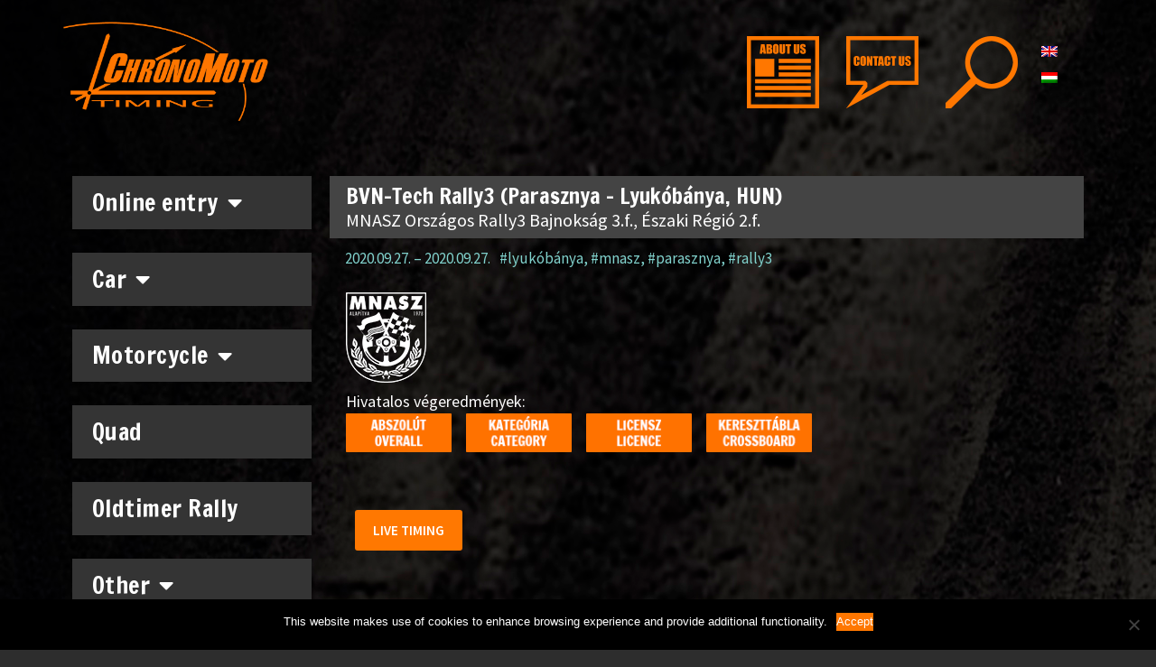

--- FILE ---
content_type: text/css
request_url: https://chronomoto.hu/wp-content/uploads/elementor/css/post-10021.css?ver=1737542554
body_size: 2057
content:
.elementor-10021 .elementor-element.elementor-element-b0799ab > .elementor-container > .elementor-row > .elementor-column > .elementor-column-wrap > .elementor-widget-wrap{align-content:flex-end;align-items:flex-end;}.elementor-10021 .elementor-element.elementor-element-b0799ab{overflow:hidden;transition:background 0.3s, border 0.3s, border-radius 0.3s, box-shadow 0.3s;margin-top:0px;margin-bottom:0px;padding:20px 0px 20px 0px;}.elementor-10021 .elementor-element.elementor-element-b0799ab:not(.elementor-motion-effects-element-type-background), .elementor-10021 .elementor-element.elementor-element-b0799ab > .elementor-motion-effects-container > .elementor-motion-effects-layer{background-color:#222222;}.elementor-10021 .elementor-element.elementor-element-b0799ab > .elementor-background-overlay{transition:background 0.3s, border-radius 0.3s, opacity 0.3s;}.elementor-bc-flex-widget .elementor-10021 .elementor-element.elementor-element-5d099b3.elementor-column .elementor-column-wrap{align-items:center;}.elementor-10021 .elementor-element.elementor-element-5d099b3.elementor-column.elementor-element[data-element_type="column"] > .elementor-column-wrap.elementor-element-populated > .elementor-widget-wrap{align-content:center;align-items:center;}.elementor-10021 .elementor-element.elementor-element-5d099b3 > .elementor-column-wrap > .elementor-widget-wrap > .elementor-widget:not(.elementor-widget__width-auto):not(.elementor-widget__width-initial):not(:last-child):not(.elementor-absolute){margin-bottom:0px;}.elementor-10021 .elementor-element.elementor-element-5d099b3 > .elementor-element-populated{margin:0px 0px 0px 0px;--e-column-margin-right:0px;--e-column-margin-left:0px;}.elementor-10021 .elementor-element.elementor-element-5d099b3 > .elementor-element-populated > .elementor-widget-wrap{padding:0px 0px 0px 0px;}.elementor-10021 .elementor-element.elementor-element-c536e65{font-size:15px;}.elementor-10021 .elementor-element.elementor-element-c536e65 > .elementor-widget-container{margin:0px 0px 0px 0px;padding:0px 0px 0px 0px;}

--- FILE ---
content_type: text/css
request_url: https://chronomoto.hu/wp-content/uploads/elementor/css/post-2626.css?ver=1737543694
body_size: 7205
content:
.elementor-2626 .elementor-element.elementor-element-df98887{transition:background 0.3s, border 0.3s, border-radius 0.3s, box-shadow 0.3s;margin-top:30px;margin-bottom:0px;}.elementor-2626 .elementor-element.elementor-element-df98887 > .elementor-background-overlay{transition:background 0.3s, border-radius 0.3s, opacity 0.3s;}.elementor-2626 .elementor-element.elementor-element-a20543c:not(.elementor-motion-effects-element-type-background) > .elementor-column-wrap, .elementor-2626 .elementor-element.elementor-element-a20543c > .elementor-column-wrap > .elementor-motion-effects-container > .elementor-motion-effects-layer{background-color:rgba(53, 107, 104, 0);}.elementor-2626 .elementor-element.elementor-element-a20543c > .elementor-element-populated{transition:background 0.3s, border 0.3s, border-radius 0.3s, box-shadow 0.3s;margin:0% 0% 0% 0%;--e-column-margin-right:0%;--e-column-margin-left:0%;}.elementor-2626 .elementor-element.elementor-element-a20543c > .elementor-element-populated > .elementor-background-overlay{transition:background 0.3s, border-radius 0.3s, opacity 0.3s;}.elementor-2626 .elementor-element.elementor-element-044f49e:not(.elementor-motion-effects-element-type-background), .elementor-2626 .elementor-element.elementor-element-044f49e > .elementor-motion-effects-container > .elementor-motion-effects-layer{background-color:#444444;}.elementor-2626 .elementor-element.elementor-element-044f49e{transition:background 0.3s, border 0.3s, border-radius 0.3s, box-shadow 0.3s;margin-top:0px;margin-bottom:010px;}.elementor-2626 .elementor-element.elementor-element-044f49e > .elementor-background-overlay{transition:background 0.3s, border-radius 0.3s, opacity 0.3s;}.elementor-2626 .elementor-element.elementor-element-45cfbaa > .elementor-column-wrap > .elementor-widget-wrap > .elementor-widget:not(.elementor-widget__width-auto):not(.elementor-widget__width-initial):not(:last-child):not(.elementor-absolute){margin-bottom:5px;}.elementor-2626 .elementor-element.elementor-element-45cfbaa > .elementor-element-populated{transition:background 0.3s, border 0.3s, border-radius 0.3s, box-shadow 0.3s;}.elementor-2626 .elementor-element.elementor-element-45cfbaa > .elementor-element-populated > .elementor-background-overlay{transition:background 0.3s, border-radius 0.3s, opacity 0.3s;}.elementor-2626 .elementor-element.elementor-element-45cfbaa > .elementor-element-populated > .elementor-widget-wrap{padding:0.55em 01em 0.55em 1em;}.elementor-2626 .elementor-element.elementor-element-17531ad .elementor-heading-title{color:#FFFFFF;font-family:"Francois One", Sans-serif;font-size:24px;font-weight:400;}.elementor-2626 .elementor-element.elementor-element-17531ad > .elementor-widget-container{margin:0px 0px 0px 0px;padding:0px 0px 0px 0px;}.elementor-2626 .elementor-element.elementor-element-5d5297d .elementor-heading-title{color:#FFFFFF;font-family:"Source Sans Pro", Sans-serif;font-size:20px;font-weight:400;}.elementor-2626 .elementor-element.elementor-element-5d5297d > .elementor-widget-container{margin:0px 0px 0px 0px;padding:0px 0px 0px 0px;}.elementor-2626 .elementor-element.elementor-element-144f7ff{color:#81D2CD;font-family:"Source Sans Pro", Sans-serif;font-size:17px;width:auto;max-width:auto;}.elementor-2626 .elementor-element.elementor-element-144f7ff > .elementor-widget-container{margin:0px 0px 0px 0px;padding:0em 0em 0em 1em;}.elementor-2626 .elementor-element.elementor-element-640100b{color:#81D2CD;font-family:"Source Sans Pro", Sans-serif;font-size:17px;width:auto;max-width:auto;}.elementor-2626 .elementor-element.elementor-element-8905993{color:#81D2CD;font-family:"Source Sans Pro", Sans-serif;font-size:17px;width:auto;max-width:auto;}.elementor-2626 .elementor-element.elementor-element-ee83176 .elementor-icon-list-icon{width:14px;}.elementor-2626 .elementor-element.elementor-element-ee83176 .elementor-icon-list-icon i{font-size:14px;}.elementor-2626 .elementor-element.elementor-element-ee83176 .elementor-icon-list-icon svg{--e-icon-list-icon-size:14px;}.elementor-2626 .elementor-element.elementor-element-ee83176 .elementor-icon-list-text, .elementor-2626 .elementor-element.elementor-element-ee83176 .elementor-icon-list-text a{color:#81D2CD;}.elementor-2626 .elementor-element.elementor-element-ee83176 .elementor-icon-list-item{font-family:"Source Sans Pro", Sans-serif;font-size:17px;font-weight:normal;}.elementor-2626 .elementor-element.elementor-element-ee83176 > .elementor-widget-container{margin:0px 0px 0px 10px;}.elementor-2626 .elementor-element.elementor-element-ee83176{width:auto;max-width:auto;}.elementor-2626 .elementor-element.elementor-element-a705c6b{color:#FFFFFF;}.elementor-2626 .elementor-element.elementor-element-a705c6b > .elementor-widget-container{padding:0em 0em 0em 1em;}.elementor-2626 .elementor-element.elementor-element-28b346c .elementor-button{font-weight:600;text-transform:uppercase;background-color:#FF7801;padding:15px 20px 15px 20px;}.elementor-2626 .elementor-element.elementor-element-28b346c > .elementor-widget-container{margin:0px 0px 0px 0px;padding:00em 1em 0em 0em;}.elementor-2626 .elementor-element.elementor-element-28b346c{width:auto;max-width:auto;}.elementor-2626 .elementor-element.elementor-element-5f55c56 .elementor-button{font-weight:600;text-transform:uppercase;background-color:#FF7801;padding:15px 20px 15px 20px;}.elementor-2626 .elementor-element.elementor-element-5f55c56 > .elementor-widget-container{margin:0px 0px 0px 0px;padding:00em 1em 0em 0em;}.elementor-2626 .elementor-element.elementor-element-5f55c56{width:auto;max-width:auto;}.elementor-2626 .elementor-element.elementor-element-f27adb8 .elementor-button{font-weight:600;text-transform:uppercase;background-color:#FF7801;padding:15px 20px 15px 20px;}.elementor-2626 .elementor-element.elementor-element-f27adb8 > .elementor-widget-container{margin:0px 0px 0px 0px;padding:00em 1em 0em 0em;}.elementor-2626 .elementor-element.elementor-element-f27adb8{width:auto;max-width:auto;}@media(max-width:767px){.elementor-2626 .elementor-element.elementor-element-047b7ce{width:100%;}.elementor-2626 .elementor-element.elementor-element-28b346c .elementor-button{padding:10px 15px 10px 15px;}.elementor-2626 .elementor-element.elementor-element-28b346c > .elementor-widget-container{margin:10px 10px 10px 10px;}.elementor-2626 .elementor-element.elementor-element-28b346c{width:100%;max-width:100%;}.elementor-2626 .elementor-element.elementor-element-5f55c56 .elementor-button{padding:10px 15px 10px 15px;}.elementor-2626 .elementor-element.elementor-element-5f55c56 > .elementor-widget-container{margin:10px 10px 10px 10px;}.elementor-2626 .elementor-element.elementor-element-5f55c56{width:100%;max-width:100%;}.elementor-2626 .elementor-element.elementor-element-f27adb8 .elementor-button{padding:10px 15px 10px 15px;}.elementor-2626 .elementor-element.elementor-element-f27adb8 > .elementor-widget-container{margin:10px 10px 10px 10px;}.elementor-2626 .elementor-element.elementor-element-f27adb8{width:100%;max-width:100%;}}@media(min-width:768px){.elementor-2626 .elementor-element.elementor-element-9552fcf{width:25%;}.elementor-2626 .elementor-element.elementor-element-a20543c{width:75%;}}

--- FILE ---
content_type: text/css
request_url: https://chronomoto.hu/wp-content/themes/Chronomoto/style.css?ver=1737553491
body_size: 567
content:
/*
Theme Name: Chronomoto
Theme URI: https://generatepress.com
Template: generatepress
Author: Tom Usborne & urv
Author URI: https://tomusborne.com
Description: Chronomoto sablon GeneratePress alapokon
Tags: two-columns,three-columns,one-column,right-sidebar,left-sidebar,footer-widgets,blog,e-commerce,flexible-header,full-width-template,buddypress,custom-header,custom-background,custom-menu,custom-colors,sticky-post,threaded-comments,translation-ready,rtl-language-support,featured-images,theme-options
Version: 2.3.2.1566934836
Updated: 2019-08-27 19:40:36

*/



--- FILE ---
content_type: text/css
request_url: https://chronomoto.hu/wp-content/uploads/elementor/css/post-2548.css?ver=1743164021
body_size: 7347
content:
.elementor-2548 .elementor-element.elementor-element-0f5ef9c{margin-top:20px;margin-bottom:0px;}.elementor-2548 .elementor-element.elementor-element-bc55d17 > .elementor-element-populated > .elementor-widget-wrap{padding:0px 0px 0px 0px;}.elementor-2548 .elementor-element.elementor-element-833ff0e > .elementor-element-populated > .elementor-widget-wrap{padding:0px 0px 0px 0px;}.elementor-2548 .elementor-element.elementor-element-9f4b74e{text-align:left;}.elementor-2548 .elementor-element.elementor-element-9eec388{width:auto;max-width:auto;}.elementor-2548 .elementor-element.elementor-element-f3fb0e5 .elementor-menu-toggle{margin:0 auto;background-color:rgba(2, 1, 1, 0);}.elementor-2548 .elementor-element.elementor-element-f3fb0e5 .elementor-nav-menu--dropdown a, .elementor-2548 .elementor-element.elementor-element-f3fb0e5 .elementor-menu-toggle{color:#FFFFFF;}.elementor-2548 .elementor-element.elementor-element-f3fb0e5 .elementor-nav-menu--dropdown{background-color:#2D2D2D;}.elementor-2548 .elementor-element.elementor-element-f3fb0e5 div.elementor-menu-toggle{color:#FF7700;}.elementor-2548 .elementor-element.elementor-element-f3fb0e5 div.elementor-menu-toggle svg{fill:#FF7700;}.elementor-2548 .elementor-element.elementor-element-f3fb0e5{--nav-menu-icon-size:35px;}.elementor-bc-flex-widget .elementor-2548 .elementor-element.elementor-element-5229407.elementor-column .elementor-column-wrap{align-items:center;}.elementor-2548 .elementor-element.elementor-element-5229407.elementor-column.elementor-element[data-element_type="column"] > .elementor-column-wrap.elementor-element-populated > .elementor-widget-wrap{align-content:center;align-items:center;}.elementor-2548 .elementor-element.elementor-element-5229407.elementor-column > .elementor-column-wrap > .elementor-widget-wrap{justify-content:flex-end;}.elementor-2548 .elementor-element.elementor-element-39217e1.elementor-column > .elementor-column-wrap > .elementor-widget-wrap{justify-content:flex-end;}.elementor-2548 .elementor-element.elementor-element-bf0bb85{text-align:right;width:auto;max-width:auto;}.elementor-2548 .elementor-element.elementor-element-bf0bb85 img{width:80px;}.elementor-2548 .elementor-element.elementor-element-bf0bb85 > .elementor-widget-container{margin:0px 15px 15px 15px;}.elementor-2548 .elementor-element.elementor-element-4456300{text-align:right;width:auto;max-width:auto;}.elementor-2548 .elementor-element.elementor-element-4456300 img{width:80px;}.elementor-2548 .elementor-element.elementor-element-4456300 > .elementor-widget-container{margin:0px 15px 15px 15px;}.elementor-2548 .elementor-element.elementor-element-ce9aa99{text-align:right;width:auto;max-width:auto;align-self:center;}.elementor-2548 .elementor-element.elementor-element-ce9aa99 img{width:80px;}.elementor-2548 .elementor-element.elementor-element-ce9aa99 > .elementor-widget-container{margin:0px 15px 015px 15px;}.elementor-2548 .elementor-element.elementor-element-b8e185b{width:auto;max-width:auto;}.elementor-2548 .elementor-element.elementor-element-7c48361 .elementor-search-form__container{min-height:50px;}.elementor-2548 .elementor-element.elementor-element-7c48361 .elementor-search-form__submit{min-width:50px;background-color:#FF7700;}body:not(.rtl) .elementor-2548 .elementor-element.elementor-element-7c48361 .elementor-search-form__icon{padding-left:calc(50px / 3);}body.rtl .elementor-2548 .elementor-element.elementor-element-7c48361 .elementor-search-form__icon{padding-right:calc(50px / 3);}.elementor-2548 .elementor-element.elementor-element-7c48361 .elementor-search-form__input, .elementor-2548 .elementor-element.elementor-element-7c48361.elementor-search-form--button-type-text .elementor-search-form__submit{padding-left:calc(50px / 3);padding-right:calc(50px / 3);}.elementor-2548 .elementor-element.elementor-element-7c48361 .elementor-search-form__input,
					.elementor-2548 .elementor-element.elementor-element-7c48361 .elementor-search-form__icon,
					.elementor-2548 .elementor-element.elementor-element-7c48361 .elementor-lightbox .dialog-lightbox-close-button,
					.elementor-2548 .elementor-element.elementor-element-7c48361 .elementor-lightbox .dialog-lightbox-close-button:hover,
					.elementor-2548 .elementor-element.elementor-element-7c48361.elementor-search-form--skin-full_screen input[type="search"].elementor-search-form__input{color:#000000;fill:#000000;}.elementor-2548 .elementor-element.elementor-element-7c48361:not(.elementor-search-form--skin-full_screen) .elementor-search-form__container{border-radius:3px;}.elementor-2548 .elementor-element.elementor-element-7c48361.elementor-search-form--skin-full_screen input[type="search"].elementor-search-form__input{border-radius:3px;}@media(max-width:1024px){.elementor-2548 .elementor-element.elementor-element-9f4b74e img{max-width:50%;}.elementor-bc-flex-widget .elementor-2548 .elementor-element.elementor-element-42cb74b.elementor-column .elementor-column-wrap{align-items:center;}.elementor-2548 .elementor-element.elementor-element-42cb74b.elementor-column.elementor-element[data-element_type="column"] > .elementor-column-wrap.elementor-element-populated > .elementor-widget-wrap{align-content:center;align-items:center;}.elementor-2548 .elementor-element.elementor-element-5229407 > .elementor-element-populated > .elementor-widget-wrap{padding:0px 0px 0px 0px;}.elementor-2548 .elementor-element.elementor-element-60022d8{margin-top:0px;margin-bottom:0px;}.elementor-2548 .elementor-element.elementor-element-39217e1 > .elementor-element-populated > .elementor-widget-wrap{padding:0px 0px 0px 0px;}}@media(min-width:768px){.elementor-2548 .elementor-element.elementor-element-bc55d17{width:20.981%;}.elementor-2548 .elementor-element.elementor-element-833ff0e{width:96.961%;}.elementor-2548 .elementor-element.elementor-element-42cb74b{width:3%;}.elementor-2548 .elementor-element.elementor-element-5229407{width:78.351%;}}@media(max-width:1024px) and (min-width:768px){.elementor-2548 .elementor-element.elementor-element-bc55d17{width:100%;}.elementor-2548 .elementor-element.elementor-element-833ff0e{width:80%;}.elementor-2548 .elementor-element.elementor-element-42cb74b{width:20%;}.elementor-2548 .elementor-element.elementor-element-5229407{width:100%;}}@media(max-width:767px){.elementor-2548 .elementor-element.elementor-element-6ff5d6c{margin-top:0px;margin-bottom:020px;}.elementor-2548 .elementor-element.elementor-element-833ff0e{width:65%;}.elementor-2548 .elementor-element.elementor-element-9f4b74e img{max-width:80%;}.elementor-2548 .elementor-element.elementor-element-42cb74b{width:35%;}.elementor-2548 .elementor-element.elementor-element-42cb74b.elementor-column > .elementor-column-wrap > .elementor-widget-wrap{justify-content:flex-end;}.elementor-2548 .elementor-element.elementor-element-f3fb0e5 .elementor-nav-menu--dropdown .elementor-item, .elementor-2548 .elementor-element.elementor-element-f3fb0e5 .elementor-nav-menu--dropdown  .elementor-sub-item{font-size:20px;}.elementor-2548 .elementor-element.elementor-element-39217e1{width:100%;}}/* Start custom CSS for shortcode, class: .elementor-element-b8e185b */.chronomoto_felso_nyelvvaloszto{
    height: 80px
}/* End custom CSS */
/* Start custom CSS for section, class: .elementor-element-60022d8 */.chrono_felso_menu{
    max-width: 800px;
    
}/* End custom CSS */

--- FILE ---
content_type: text/javascript
request_url: https://chronomoto.hu/wp-content/plugins/gold-addons-for-elementor/assets/js/goldaddons.min.js?ver=1.1.3
body_size: 4142
content:
!function(o){"use strict";var a=function(o,a){o.find(".ga-alert").each(function(o){a(this).find(".ga-close").on("click",function(){a(this).parent(".ga-alert").fadeOut()})})},t=function(o,a){o.find(".goldaddons-carousel:not(.owl-loaded)").each(function(o){if(!(t=a(this).data("owl-carousel")))var t={items:1,margin:20,autoplay:!0,autoplayTimeout:3e3,loop:!0};a.extend(t,{navText:!1}),a(this).owlCarousel(t)})},n=function(o,a){o.find(".ga-social-button").tooltip()},e=function(o,a){o.find(".gold-addons-blog").each(function(o){var t={};if(a("#ga-infinite-load-more-btn").hasClass("ga-infinite-load-more-btn"))t={button:".ga-infinite-load-more-btn",scrollThreshold:!1};a.extend(t,{path:".ga-infinite a.next",append:".ga-blog-entry",status:".ga-posts-load-status"}),a("#goldaddons-pagination").hasClass("ga-infinite")&&a(".ga-infinite-wrapper").infiniteScroll(t)})},i=function(o,a){a("body").magnificPopup({delegate:'a[data-class="ga-magnific"]',type:"image",gallery:{enabled:!0}})},d=function(o,a){o.find(".goldaddons-portfolio").each(function(){a("div.ga-portfolio-item-trigger").on("click",function(){var o=a(this).data("id"),t=a(".ga-portfolio-item-trigger[data-id="+o+"] .ga-thumb-info-inner").text(),n=(a(".ga-portfolio-item-trigger[data-id="+o+"] .ga-portfolio-desc-heading").text(),a(".ga-portfolio-item-trigger[data-id="+o+"] .ga-portfolio-description").text(),['<span class="ga-thumb-info ga-thumb-info-lighten border-radius-0">','<span class="ga-thumb-info-wrapper border-radius-0"></span>',"</span>"].join(""));if(a(".goldaddons-portfolio-single").removeClass("ga-init ga-display-none").addClass("ga-loading"),setTimeout(function(){a(".goldaddons-portfolio-single").removeClass("ga-loading")},1e3),a(".ga-portfolio-content-top h2").remove(),a("<h2>"+t+"</h2>").appendTo(".ga-portfolio-item-trigger[data-id="+o+"] .ga-portfolio-content-top"),a(".ga-portfolio-item-trigger[data-id="+o+"] .ga-thumb-info-wrapper span").hasClass("goldaddons-carousel"))a(".goldaddons-portfolio-single .ga-left").find("img").each(function(){a(this).unwrap().unwrap().unwrap().remove()}),a(this).find(".owl-item:not(.cloned) img").each(function(){var o=a(this).attr("src"),t=a(this).attr("alt");a('<img src="'+o+'" alt="'+t+'" />').appendTo(".goldaddons-portfolio-single .ga-left").wrap('<a href="" data-class="ga-magnific" data-mfp-src="'+o+'" title="'+t+'">'+n+"</a>").parent("span").parent("span").parent("a").not(":first-child").hide()});else{var e=a(".ga-portfolio-item-trigger[data-id="+o+"] .ga-thumb-info-wrapper img").attr("src"),i=a(".ga-portfolio-item-trigger[data-id="+o+"] .ga-thumb-info-wrapper img").attr("alt");a(".goldaddons-portfolio-single .ga-left").find("img").each(function(){a(this).unwrap().unwrap().unwrap().remove()}),a('<img src="'+e+'" alt="'+i+'" />').appendTo(".goldaddons-portfolio-single .ga-left").wrap('<a href="" data-class="ga-magnific" data-mfp-src="'+e+'" title="'+i+'">'+n+"</a>")}var d=a(".ga-portfolio-item-trigger[data-id="+o+"] .ga-portfolio-single-details").html();return a(".goldaddons-portfolio-single .ga-right").empty(),a(d).appendTo(".goldaddons-portfolio-single .ga-right"),a("html, body").animate({scrollTop:0},500),!1})})},r=function(o,a){o.find(".ga-portfolio-nav").each(function(){a(".ga-portfolio-nav li").on("click",function(){var o=a(this).data("key"),t=a(".ga-isotope-item[data-category="+o+"]");a(this).addClass("active").siblings().removeClass("active"),a(t).fadeIn().siblings().hide(),"all"==o&&a(".ga-isotope-item[data-category]").fadeIn()})})};o(window).on("elementor/frontend/init",function(){elementorFrontend.hooks.addAction("frontend/element_ready/global",a),elementorFrontend.hooks.addAction("frontend/element_ready/global",t),elementorFrontend.hooks.addAction("frontend/element_ready/gold-addons-team.default",n),elementorFrontend.hooks.addAction("frontend/element_ready/gold-addons-blog.default",e),elementorFrontend.hooks.addAction("frontend/element_ready/gold-addons-portfolio.default",i),elementorFrontend.hooks.addAction("frontend/element_ready/gold-addons-portfolio.default",d),elementorFrontend.hooks.addAction("frontend/element_ready/gold-addons-portfolio.default",r)})}(jQuery);
